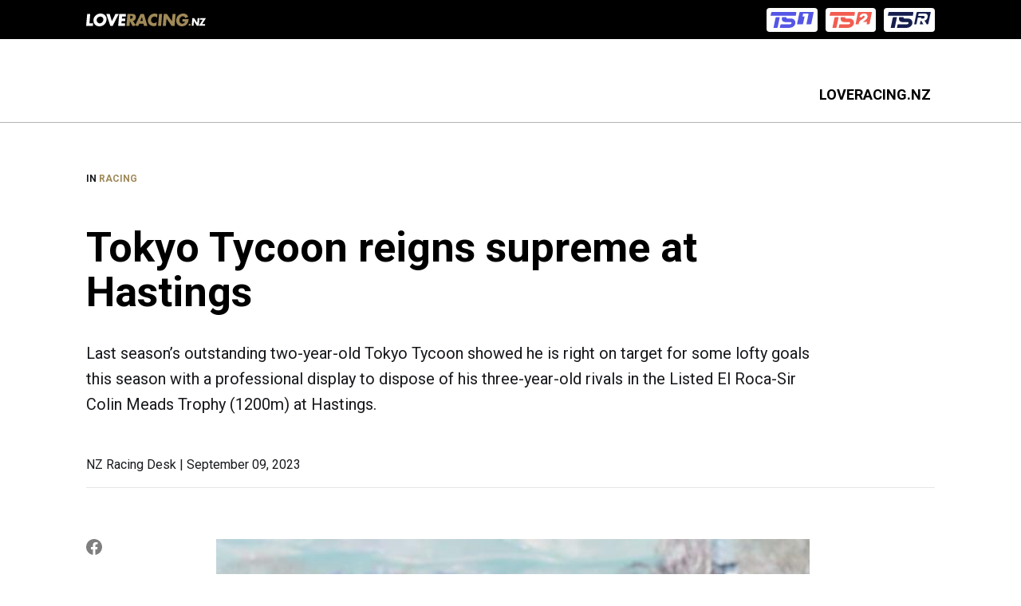

--- FILE ---
content_type: text/html; charset=UTF-8
request_url: https://events.loveracing.nz/news/tokyo-tycoon-reigns-supreme-hastings
body_size: 6693
content:



<!DOCTYPE html>
<html lang="en" dir="ltr" prefix="content: http://purl.org/rss/1.0/modules/content/  dc: http://purl.org/dc/terms/  foaf: http://xmlns.com/foaf/0.1/  og: http://ogp.me/ns#  rdfs: http://www.w3.org/2000/01/rdf-schema#  schema: http://schema.org/  sioc: http://rdfs.org/sioc/ns#  sioct: http://rdfs.org/sioc/types#  skos: http://www.w3.org/2004/02/skos/core#  xsd: http://www.w3.org/2001/XMLSchema# ">
<head>
  <meta charset="utf-8" />
<noscript><style>form.antibot * :not(.antibot-message) { display: none !important; }</style>
</noscript><link rel="canonical" href="https://events.loveracing.nz/news/tokyo-tycoon-reigns-supreme-hastings" />
<link rel="image_src" href="https://events.loveracing.nz/sites/eventsloveracing/files/2023-09/Image_6.jpeg" />
<meta name="description" content="Last season’s outstanding two-year-old Tokyo Tycoon showed he is right on target for some lofty goals this season with a professional display to dispose of his three-year-old rivals in the Listed El Roca-Sir Colin Meads Trophy (1200m) at Hastings." />
<meta property="og:site_name" content="LOVERACING.NZ" />
<meta property="og:type" content="website" />
<meta property="og:url" content="https://events.loveracing.nz/news/tokyo-tycoon-reigns-supreme-hastings" />
<meta property="og:title" content="Tokyo Tycoon reigns supreme at Hastings - LOVERACING.NZ" />
<meta property="og:description" content="Last season’s outstanding two-year-old Tokyo Tycoon showed he is right on target for some lofty goals this season with a professional display to dispose of his three-year-old rivals in the Listed El Roca-Sir Colin Meads Trophy (1200m) at Hastings." />
<meta property="og:image" content="https://events.loveracing.nz/sites/eventsloveracing/files/2023-09/Image_6.jpeg" />
<meta property="og:locale" content="en_NZ" />
<meta name="twitter:card" content="summary" />
<meta name="twitter:description" content="Last season’s outstanding two-year-old Tokyo Tycoon showed he is right on target for some lofty goals this season with a professional display to dispose of his three-year-old rivals in the Listed El Roca-Sir Colin Meads Trophy (1200m) at Hastings." />
<meta name="twitter:title" content="Tokyo Tycoon reigns supreme at Hastings - LOVERACING.NZ" />
<meta name="twitter:image" content="https://events.loveracing.nz/sites/eventsloveracing/files/2023-09/Image_6.jpeg" />
<meta name="Generator" content="Drupal 9 (https://www.drupal.org)" />
<meta name="MobileOptimized" content="width" />
<meta name="HandheldFriendly" content="true" />
<meta name="viewport" content="width=device-width, initial-scale=1.0" />

    <title>Tokyo Tycoon reigns supreme at Hastings - LOVERACING.NZ</title>
    <link rel="stylesheet" media="all" href="/sites/eventsloveracing/files/css/css_9m8-tA3IQf8ThlLQYTTZUyEweCvyR908Tg0XCbKYOfY.css" />
<link rel="stylesheet" media="all" href="/sites/eventsloveracing/files/css/css_eQqj2XFfMkOpqoPnWX8INbUlyeqA5EmvlCal0pvG12w.css" />

      
      
      
  <script>
    window.dataLayer = window.dataLayer || [];
    window.dataLayer.push({
        "pageType": "news_article"
        // Note: pageCategory is inserted via dataLayer.push, as it is not known until the node is loaded.
    });
  </script>

  <script>
      (function (w, d, s, l, i) {
          w[l] = w[l] || [];
          w[l].push({'gtm.start': new Date().getTime(), event: 'gtm.js'});
          var f = d.getElementsByTagName(s)[0],
              j = d.createElement(s),
              dl = l != 'dataLayer' ? '&l=' + l : '';
          j.async = true;
          j.src = 'https://www.googletagmanager.com/gtm.js?id=' + i + dl;
          f.parentNode.insertBefore(j, f);
      })(window, document, 'script', 'dataLayer', 'GTM-PMH9NB');
  </script>
        <link rel="shortcut icon" href="https://events.loveracing.nz/sites/eventsloveracing/files/2021-10/favicon.ico" type="image/vnd.microsoft.icon" />
      </head>
<body class="page-node-type-news_article body node page-node-type-news-article">
  <noscript>
    <iframe height="0" src="https://www.googletagmanager.com/ns.html?id=GTM-PMH9NB"
            style="display:none;visibility:hidden" width="0"></iframe>
  </noscript>

<div class="ubd" aria-hidden="true">
  


<svg  class="ubd__icon page-node-type-news_article body node page-node-type-news-article"

  
  
  
  >
      <use xlink:href="/themes/custom/nztr_theme/dist/icons.svg#error"></use>
</svg>
  <div class="ubd__disclaimer">
    <h6 class="ubd__disclaimer_heading">This website is not compatible with Internet Explorer. Some features might not work correctly in this browser</h6>
    <h6 class="ubd__disclaimer_heading">We recommend that you use the latest version of Chrome, Firefox, Microsoft Edge, or Safari for the best browser experience.</h6>
  </div>
</div>


  <div class="dialog-off-canvas-main-canvas" data-off-canvas-main-canvas>
    



<div  class="layout-container">
              <div class="navigation-ribbon-main">
  <div class="navigation-ribbon-padding-div"></div>
  <div class="navigation-ribbon">
    <div class="navigation-ribbon--wrapper">
      <div class="navigation-ribbon--grid">
        <div class="navigation-ribbon--row logo-visible">
          <div class="navigation-ribbon--col navigation-ribbon--logo">
                          <a href="https://loveracing.nz/" target="_blank">
                
  
<img
   class="network-nav__image"
      src="/themes/custom/nztr_theme/assets/images/loveracing_white_logo.svg"
      alt="Network logo"
    />
              </a>
                      </div>
          <div class="navigation-ribbon--col navigation-ribbon--link-button">
            <div class="trackside-text">
              <strong></strong>
            </div>
            <div class="nav-watch-button-text">
              <a href="https://loveracing.nz/Common/SystemTemplates/Modal/TracksideStream.aspx" target="_blank">
                
  
<img
   class="network-nav-live__image"
      src="/themes/custom/nztr_theme/assets/images/Trackside_1_2024.svg"
      alt="Network logo"
    />
              </a>
              <a href="https://loveracing.nz/Common/SystemTemplates/Modal/TracksideStream.aspx?c=2" target="_blank">
                
  
<img
   class="network-nav-live__image"
      src="/themes/custom/nztr_theme/assets/images/Trackside_2_2024.svg"
      alt="Network logo"
    />
              </a>
              <a href="https://loveracing.nz/TracksideRadio.aspx" target="_blank">
                
  
<img
   class="network-nav-live__image"
      src="/themes/custom/nztr_theme/assets/images/Trackside_Radio.svg"
      alt="Network logo"
    />
              </a>
                                                      </div>
          </div>
        </div>
      </div>
    </div>
  </div>
</div>

                <nav role="navigation" aria-labelledby="block-nztr-theme-main-menu-menu" id="block-nztr-theme-main-menu">
            
  <h2 class="visually-hidden" id="block-nztr-theme-main-menu-menu">Main navigation</h2>
  

        



<div class="full-menu">
  <nav class="main-nav-container">
    <div class="main-nav__wrapper">
      <div class="main-nav__grid">
        <div class="main-nav__logo">
                  </div>
        <div id="main-nav" class="main-nav">
          


    
                          
    
<ul  class="main-menu">
            
<li  class="main-menu__item main-menu__item--0">
                        <div class="main-menu__link-wrapper">
        <a href="https://loveracing.nz/Home.aspx" class="main-menu__link main-menu__link--0">LOVERACING.NZ</a>
              </div>
          </li>
      </ul>
  

          <div class="main-nav-search-button nav-search-toggle" id="main-nav-search-button--large">
            


<svg  class="icon"

  
  
  
  >
      <use xlink:href="/themes/custom/nztr_theme/dist/icons.svg#search"></use>
</svg>
          </div>
          <a href="/meeting-calendar" class="main-nav-calendar-button" id="main-nav-calendar-button--large">
            


<svg  class="icon"

  
  
  
  >
      <use xlink:href="/themes/custom/nztr_theme/dist/icons.svg#calendar"></use>
</svg>
          </a>
                  </div>
      </div>
    </div>
    <div class="main-nav-search-button mobile nav-search-toggle" id="main-nav-search-button--mobile">
      


<svg  class="icon"

  
  
  
  >
      <use xlink:href="/themes/custom/nztr_theme/dist/icons.svg#search"></use>
</svg>
    </div>
    <a href="/meeting-calendar" class="main-nav-calendar-button mobile" id="main-nav-calendar-button--mobile">
      


<svg  class="icon"

  
  
  
  >
      <use xlink:href="/themes/custom/nztr_theme/dist/icons.svg#calendar"></use>
</svg>
    </a>
    <a href="#" id="toggle-expand" class="toggle-expand">
    <span class="toggle-expand__open">
      


<svg  class="toggle-expand__icon"

  
  
  
  >
      <use xlink:href="/themes/custom/nztr_theme/dist/icons.svg#bars"></use>
</svg>
      <span class="toggle-expand__text visually-hidden">Main Menu</span>
    </span>
      <span class="toggle-expand__close">
      


<svg  class="toggle-expand__icon"

  
  
  
  >
      <use xlink:href="/themes/custom/nztr_theme/dist/icons.svg#close"></use>
</svg>
      <span class="toggle-expand__text visually-hidden">Close</span>
    </span>
    </a>
  </nav>
  <div id="overlay"></div>
  



<div  class="navigation-search"
>
  <div class="navigation-search--wrapper">
    <div class="navigation-search--grid">
      <div class="navigation-search--container"
           id="navigation-search-component"
           component_data='{"apiUrl": "/search/v1/", "from": "0", "size": "5"}'
      ></div>
      <div class="navigation-search--close nav-search-toggle">
        


<svg  class="icon"

  
  
  
  >
      <use xlink:href="/themes/custom/nztr_theme/dist/icons.svg#close"></use>
</svg>
      </div>
    </div>
  </div>
  <div class="navigation-search-bottom-marker">
    <div class="navigation-search--overlay" id="navigation-search--overlay">
    </div>
  </div>
</div>
</div>

  </nav>
<div data-drupal-messages-fallback class="hidden"></div>


            
    
    
    
    <div  class="main">
    <a id="main-content" tabindex="-1"></a>        <main role="main"  class="main-content">
            <div>
    <div  id="block-nztr-theme-content" class="block">
  
    
      

<div  role="article" about="/news/tokyo-tycoon-reigns-supreme-hastings" class="news-article-header">
  <div class=news-article-header__wrapper>
    <div class=news-article-header__grid>
      <div class=news-article-header__row>
        <div class=news-article-header__col>
          <div class=news-article-header__category>
            <span>IN </span>
            <a class=news-article-header__category-name href=/news/category/Racing>
              Racing
            </a>
          </div>
          <div class=news-article-header__title>Tokyo Tycoon reigns supreme at Hastings</div>
                      <div class=news-article-header__summary>Last season’s outstanding two-year-old Tokyo Tycoon showed he is right on target for some lofty goals this season with a professional display to dispose of his three-year-old rivals in the Listed El Roca-Sir Colin Meads Trophy (1200m) at Hastings.</div>
                    <div class=news-article-header__article-details>
                          NZ Racing Desk  |  
                        September 09, 2023
          </div>
          <div class="horizontal-line"></div>
        </div>
      </div>
    </div>
  </div>
</div>


<div  class="news-article-content">
  <div class=news-article-content__wrapper>
    <div class=news-article-content__grid>
      <div class=news-article-content__row>
        <div class=news-article-content__share-col>
          



<div  class="social-share-links">

    <div class="social-share-links__row">
        

<a
 class="social-share-links__link social-share-links__link--small-primary-icon-right social-share-links__link--facebook"
  target="_blank"
href="https://www.facebook.com/sharer/sharer.php?u=https://events.loveracing.nz/news/tokyo-tycoon-reigns-supreme-hastings"
>
  


<svg  class="link__icon link__icon--left"

  
      aria-labelledby="title-facebookRoundIcon"
  
      aria-describedby="desc-facebookRoundIcon"
  
  >
      <title id="title-facebookRoundIcon">Facebook</title>
        <desc id="desc-facebookRoundIcon">Link to share article on Facebook</desc>
    <use xlink:href="/themes/custom/nztr_theme/dist/icons.svg#facebookRoundIcon"></use>
</svg>
<span class="link-icon-button__label"></span>
</a>

        

<a class="social-share-links__link social-share-links__link--small-primary-icon-right social-share-links__link--twitter" data-share-url="https://events.loveracing.nz/news/tokyo-tycoon-reigns-supreme-hastings" data-share-title="Tokyo Tycoon reigns supreme at Hastings" href="https://twitter.com/share?text=Tokyo Tycoon reigns supreme at Hastings&amp;url=https://events.loveracing.nz/news/tokyo-tycoon-reigns-supreme-hastings">
  


<svg  class="link__icon link__icon--left"

  
      aria-labelledby="title-twitterIcon"
  
      aria-describedby="desc-twitterIcon"
  
  >
      <title id="title-twitterIcon">Twitter</title>
        <desc id="desc-twitterIcon">Link to share article on Twitter</desc>
    <use xlink:href="/themes/custom/nztr_theme/dist/icons.svg#twitterIcon"></use>
</svg>
<span class="link-icon-button__label"></span>
</a>

        

<a
 class="social-share-links__link social-share-links__link--small-primary-icon-right social-share-links__link--linkedIn"
  data-share-url="https://events.loveracing.nz/news/tokyo-tycoon-reigns-supreme-hastings"
data-share-title="Tokyo Tycoon reigns supreme at Hastings"
href="http://www.linkedin.com/shareArticle?mini=true&amp;title=Tokyo Tycoon reigns supreme at Hastings&amp;url=https://events.loveracing.nz/news/tokyo-tycoon-reigns-supreme-hastings"
>
  


<svg  class="link__icon link__icon--left"

  
      aria-labelledby="title-linkedIn"
  
      aria-describedby="desc-linkedIn"
  
  >
      <title id="title-linkedIn">LinkedIn</title>
        <desc id="desc-linkedIn">Link to share article on Twitter</desc>
    <use xlink:href="/themes/custom/nztr_theme/dist/icons.svg#linkedIn"></use>
</svg>
<span class="link-icon-button__label"></span>
</a>

        <div class="social-share-links--copy-container" id="social-share-links--copy-container">
      <div class="tooltip">
        <span class="tooltip__bubble tooltip__bubble--hide" id="social-share-links--copy-tooltip">Link Copied</span>
        

<a
 class="social-share-links__link social-share-links__link--small-primary-icon-right social-share-links__link--copy"
  data-share-url="https://events.loveracing.nz/news/tokyo-tycoon-reigns-supreme-hastings"
data-share-title="Tokyo Tycoon reigns supreme at Hastings"
href="https://events.loveracing.nz/news/tokyo-tycoon-reigns-supreme-hastings"
>
  


<svg  class="link__icon link__icon--left"

  
      aria-labelledby="title-share"
  
      aria-describedby="desc-share"
  
  >
      <title id="title-share">Copy</title>
        <desc id="desc-share">Copy article link to clipboard</desc>
    <use xlink:href="/themes/custom/nztr_theme/dist/icons.svg#share"></use>
</svg>
<span class="link-icon-button__label"></span>
</a>
      </div>
    </div>
  </div>
</div>
        </div>
        <div class=news-article-content__content-col>
          <div class=news-article-content__content>
                          <div class="news-article-content__content-col--image"
                   style="background-image: url('/sites/eventsloveracing/files/2023-09/Image_6.jpeg')">
              </div>
                                      <div class="news-article-content__content-col--image-caption">
                Photo: Peter Rubery 
              </div>
                                      <div class="news-article-content__content-col--body">
                

            <div class="text-long"><p>Last season’s outstanding two-year-old Tokyo Tycoon showed he is right on target for some lofty goals this season with a professional display to dispose of his three-year-old rivals in the Listed El Roca-Sir Colin Meads Trophy (1200m) at Hastings.</p>

<p>The Mark Walker and Sam Bergerson-trained galloper swept all before him at two with five straight victories culminating in the Gr.1 Sistema Sakes (1200m) before losing the race via disqualification several weeks later after returning a swab irregularity.</p>

<p>Despite a pair of lacklustre trials to fit him for his campaign opener, punters kept the faith that he still had the measure of his age-group rivals, sending him out a dominating $1.90 favourite and he duly delivered in the hands of rider Opie Bosson.</p>

<p>Settled well back in the running, Bosson started his move at the 600m as he allowed the son of Satono Aladdin to slide forward into a challenging position rounding the home bend.</p>

<p>Bosson asked for an effort shortly after and received it immediately as Tokyo Tycoon dashed to the front before easing down to win by just on two lengths from Burn To Shine and maiden galloper Rezeki, who fought on bravely to hold out Codigo for third.</p>

<p>Walker had been confident he had his charge somewhere near the mark for his resumption, regardless of his trial showings and that faith was rewarded with a dominant showing.</p>

<p>“Opie summed it up pretty quickly as we thought there was plenty of speed in the race, so he let them go and then got a nice drag into it,” Walker said.</p>

<p>“He is just a real racehorse and it shows a trial is a trial, trackwork is trackwork but on raceday he comes good.</p>

<p>“He is a workman-like horse and you’d love another 20-30kgs of bodyweight on him, but he is just a little champ.”</p>

<p>Walker indicated the horse would return to Hastings to tackle the Gr.2 Hawke’s Bay Guineas (1400m) on 30 September, however, while he is currently the $4 Fixed Odds co-favourite for the Gr.1 Al Basti Equiworld Dubai New Zealand 2000 Guineas (1600m) at Riccarton, he may have another feature event in his sights instead.</p>

<p>“With a little bit more sun on his back and with a little bit of his coat to still come out, I think there is good improvement in him,” he said.</p>

<p>“We will go one race at a time and while I don’t think the 1600m will bother him, it is a big trip to Riccarton whereas the Karaka Million 3YO (1600m) at Ellerslie (January 27) is worth $1.5 million and that is a nice race to aim for.”</p>

<p>Purchased by Te Akau Racing boss David Ellis for $125,000 out of his breeder Rich Hill Stud’s draft during the Book 1 Sale at Karaka last year, Tokyo Tycoon has now won five of his six starts and just under $700,000 in prizemoney for owners the Meadowbank Masters Racing Partnership and Te Akau Satono Samurai Racing Partnership.</p>

<p>The win was the first stakes success for the new training partnership who have already established a clear lead in the National premiership after just a month of the 2023/24 season.</p>
</div>
      
              </div>
                      </div>
        </div>
      </div>
    </div>
  </div>

  
  <div class=news-article-content__wrapper>
    <div class=news-article-content__grid>
      <div class=news-article-content__row>
                <div class=news-article-content__share-col></div>
                <div class=news-article-content__content-col>
          <div class=news-article-content__content>
            <div class=news-article-content__news-tags>
                              


<a
   class="link link--button link--tag"
    href="/news/tags/Mark+Walker"
>
      Mark Walker
  </a>
                              


<a
   class="link link--button link--tag"
    href="/news/tags/Sam+Bergerson"
>
      Sam Bergerson
  </a>
                              


<a
   class="link link--button link--tag"
    href="/news/tags/Sir+Colin+Meads+Trophy"
>
      Sir Colin Meads Trophy
  </a>
                              


<a
   class="link link--button link--tag"
    href="/news/tags/Tokyo+Tycoon"
>
      Tokyo Tycoon
  </a>
                          </div>
            <div class=news-article-content__share-footer>
              



<div  class="social-share-links">

    <div class="social-share-links__row">
        

<a
 class="social-share-links__link social-share-links__link--small-primary-icon-right social-share-links__link--facebook"
  target="_blank"
href="https://www.facebook.com/sharer/sharer.php?u=https://events.loveracing.nz/news/tokyo-tycoon-reigns-supreme-hastings"
>
  


<svg  class="link__icon link__icon--left"

  
      aria-labelledby="title-facebookRoundIcon"
  
      aria-describedby="desc-facebookRoundIcon"
  
  >
      <title id="title-facebookRoundIcon">Facebook</title>
        <desc id="desc-facebookRoundIcon">Link to share article on Facebook</desc>
    <use xlink:href="/themes/custom/nztr_theme/dist/icons.svg#facebookRoundIcon"></use>
</svg>
<span class="link-icon-button__label"></span>
</a>

        

<a class="social-share-links__link social-share-links__link--small-primary-icon-right social-share-links__link--twitter" data-share-url="https://events.loveracing.nz/news/tokyo-tycoon-reigns-supreme-hastings" data-share-title="Tokyo Tycoon reigns supreme at Hastings" href="https://twitter.com/share?text=Tokyo Tycoon reigns supreme at Hastings&amp;url=https://events.loveracing.nz/news/tokyo-tycoon-reigns-supreme-hastings">
  


<svg  class="link__icon link__icon--left"

  
      aria-labelledby="title-twitterIcon"
  
      aria-describedby="desc-twitterIcon"
  
  >
      <title id="title-twitterIcon">Twitter</title>
        <desc id="desc-twitterIcon">Link to share article on Twitter</desc>
    <use xlink:href="/themes/custom/nztr_theme/dist/icons.svg#twitterIcon"></use>
</svg>
<span class="link-icon-button__label"></span>
</a>

        

<a
 class="social-share-links__link social-share-links__link--small-primary-icon-right social-share-links__link--linkedIn"
  data-share-url="https://events.loveracing.nz/news/tokyo-tycoon-reigns-supreme-hastings"
data-share-title="Tokyo Tycoon reigns supreme at Hastings"
href="http://www.linkedin.com/shareArticle?mini=true&amp;title=Tokyo Tycoon reigns supreme at Hastings&amp;url=https://events.loveracing.nz/news/tokyo-tycoon-reigns-supreme-hastings"
>
  


<svg  class="link__icon link__icon--left"

  
      aria-labelledby="title-linkedIn"
  
      aria-describedby="desc-linkedIn"
  
  >
      <title id="title-linkedIn">LinkedIn</title>
        <desc id="desc-linkedIn">Link to share article on Twitter</desc>
    <use xlink:href="/themes/custom/nztr_theme/dist/icons.svg#linkedIn"></use>
</svg>
<span class="link-icon-button__label"></span>
</a>

        <div class="social-share-links--copy-container" id="social-share-links--copy-container">
      <div class="tooltip">
        <span class="tooltip__bubble tooltip__bubble--hide" id="social-share-links--copy-tooltip">Link Copied</span>
        

<a
 class="social-share-links__link social-share-links__link--small-primary-icon-right social-share-links__link--copy"
  data-share-url="https://events.loveracing.nz/news/tokyo-tycoon-reigns-supreme-hastings"
data-share-title="Tokyo Tycoon reigns supreme at Hastings"
href="https://events.loveracing.nz/news/tokyo-tycoon-reigns-supreme-hastings"
>
  


<svg  class="link__icon link__icon--left"

  
      aria-labelledby="title-share"
  
      aria-describedby="desc-share"
  
  >
      <title id="title-share">Copy</title>
        <desc id="desc-share">Copy article link to clipboard</desc>
    <use xlink:href="/themes/custom/nztr_theme/dist/icons.svg#share"></use>
</svg>
<span class="link-icon-button__label"></span>
</a>
      </div>
    </div>
  </div>
</div>
            </div>
          </div>
        </div>
      </div>
    </div>
  </div>
</div>


  
<article  class="related-news-container">
  <div class="related-news-container__wrapper">
    <div class="related-news-container__grid">
      <div class="related-news-container--header-wrapper">
        <div class="related-news-container--heading">
                      
<h2  class="h2">
      Related News
  </h2>
                  </div>
        <div class="related-news-container--cta">
          

<a
 class="link link--small-primary-icon-right"
  href="/news"
>
<span class="link-icon-button__label">View All</span>
  


<svg  class="link__icon link__icon--right"

  
  
  
  >
      <use xlink:href="/themes/custom/nztr_theme/dist/icons.svg#long_left"></use>
</svg>
</a>
        </div>
      </div>
      <div
        class="related-news-container__row related-news-container__row--columns-3">
                              
  
<div class="news-tile-column-wrapper">
  <div  class="news-tile news-tile--col">
    <a href=/news/midnight-dart-owners-set-light-karaka-millions-night>
      <div class="news-tile__image news-tile__image--with-overlay" style="background-image: url('https://events.loveracing.nz/sites/eventsloveracing/files/styles/event_image_style/public/2026-01/Josh-Herd-Race-Images.jpg')">
        <div class="news-tile__news_category_container">
        <div class="news-tile__news_category_text">Racing</div>
      </div>
    </div>
    </a>
    <div class="news-tile--body">
      <div class="news-tile--body-content">
                    <div class="news-tile__news-date-text">21 January 2026</div>
                          <div class="news-tile__heading">
            <a href=/news/midnight-dart-owners-set-light-karaka-millions-night>
              Midnight Dart owners set to light up Karaka Millions night
            </a>
          </div>
                          <div class="news-tile__body">Bargain buy Midnight Dart will be out to get the party started for his throng of next generation owners when the Lisa Latta-trained juvenile contests the $1 million TAB Karaka Millions 2YO (1200m) at Ellerslie on Saturday. </div>
              </div>
    </div>
  </div>
</div>
                      
  
<div class="news-tile-column-wrapper">
  <div  class="news-tile news-tile--col">
    <a href=/news/well-written-gets-ideal-gate-karaka-millions-barrier-draw>
      <div class="news-tile__image news-tile__image--with-overlay" style="background-image: url('https://events.loveracing.nz/sites/eventsloveracing/files/styles/event_image_style/public/2026-01/Well-Written_Kenton-Wright_Race-Images.jpg')">
        <div class="news-tile__news_category_container">
        <div class="news-tile__news_category_text">Racing</div>
      </div>
    </div>
    </a>
    <div class="news-tile--body">
      <div class="news-tile--body-content">
                    <div class="news-tile__news-date-text">21 January 2026</div>
                          <div class="news-tile__heading">
            <a href=/news/well-written-gets-ideal-gate-karaka-millions-barrier-draw>
              Well Written gets ideal gate in Karaka Millions barrier draw
            </a>
          </div>
                          <div class="news-tile__body">No-one amongst rival connections was prepared to say it out loud, but it was quite obvious their challenge became even more daunting when unbeaten filly Well Written drew perfectly at three for Saturday’s Listed TAB Karaka Millions 3YO (1600m).</div>
              </div>
    </div>
  </div>
</div>
                      
  
<div class="news-tile-column-wrapper">
  <div  class="news-tile news-tile--col">
    <a href=/news/elsdon-park-building-great-record-success>
      <div class="news-tile__image news-tile__image--with-overlay" style="background-image: url('https://events.loveracing.nz/sites/eventsloveracing/files/styles/event_image_style/public/2026-01/Lot-97-Per-Incanto-x-Santa-Catrina-colt.jpeg')">
        <div class="news-tile__news_category_container">
        <div class="news-tile__news_category_text">Racing</div>
      </div>
    </div>
    </a>
    <div class="news-tile--body">
      <div class="news-tile--body-content">
                    <div class="news-tile__news-date-text">20 January 2026</div>
                          <div class="news-tile__heading">
            <a href=/news/elsdon-park-building-great-record-success>
              Elsdon Park building great record of success
            </a>
          </div>
                          <div class="news-tile__body">Lib and Katrina Petagna’s Elsdon Park is fast building a reputation for excellence despite still being in its infancy.</div>
              </div>
    </div>
  </div>
</div>
                        </div>
    </div>
  </div>
</article>

  </div>

  </div>

      </main>
  </div>
            




  
  

      </div>

  </div>


<script type="application/json" data-drupal-selector="drupal-settings-json">{"path":{"baseUrl":"\/","scriptPath":null,"pathPrefix":"","currentPath":"node\/2873","currentPathIsAdmin":false,"isFront":false,"currentLanguage":"en"},"pluralDelimiter":"\u0003","suppressDeprecationErrors":true,"user":{"uid":0,"permissionsHash":"ae01a6528f7db7b6c8052075f28f63769486cb7a2c48858175211f5d2ab6f897"}}</script>
<script src="/sites/eventsloveracing/files/js/js_pYhPUfdsiCTrK2vO_-A05vDOxbIMqibfD_0T3NFxowE.js"></script>
<script src="/themes/custom/nztr_theme/components/01-atoms/images/icons/svgxuse.min.js?t989w5" defer></script>
<script src="/sites/eventsloveracing/files/js/js_4cV4YC4Y_9saUhGJXYsgWyVXhWsS7LrMSwhIRMl0Nqg.js"></script>

<script defer src="https://static.cloudflareinsights.com/beacon.min.js/vcd15cbe7772f49c399c6a5babf22c1241717689176015" integrity="sha512-ZpsOmlRQV6y907TI0dKBHq9Md29nnaEIPlkf84rnaERnq6zvWvPUqr2ft8M1aS28oN72PdrCzSjY4U6VaAw1EQ==" data-cf-beacon='{"version":"2024.11.0","token":"a0d351a2b72749e3bbe85bb849c7d4de","r":1,"server_timing":{"name":{"cfCacheStatus":true,"cfEdge":true,"cfExtPri":true,"cfL4":true,"cfOrigin":true,"cfSpeedBrain":true},"location_startswith":null}}' crossorigin="anonymous"></script>
</body>
</html>


--- FILE ---
content_type: image/svg+xml
request_url: https://events.loveracing.nz/themes/custom/nztr_theme/assets/images/Trackside_1_2024.svg
body_size: 437
content:
<?xml version="1.0" encoding="UTF-8" standalone="no"?><svg version="1.1" width="549.84882" height="204.20003" viewBox="0 0 549.84882 204.20003" xmlns="http://www.w3.org/2000/svg" xmlns:svg="http://www.w3.org/2000/svg"><path d="M381.2648 0c-6.9668.00026-12.9722 4.90123-14.3691 11.72656l-29.916 146.12305h74.7636l22.1973-99.39844h-26.7109l8.3261-39.01367h59.0957c5.6416 0 9.8605 4.9229 8.3535 10.98047l-26.5 127.43164h49.0586c6.967.00087 12.9732-4.89932 14.3711-11.72461L549.8488 0Z" fill="#5555e5"/><path d="m63.1747 77.23426-25.972 126.96576h42.1779a12.277688 12.277688 0 0 0 12.0284-9.81634l25.9807-126.96589H75.2024a12.276861 12.276861 0 0 0-12.0277 9.81647Z" fill="#5555e5"/><path d="M8.0056 9.79583 0 48.90039h321.1777l7.509-36.91797C329.9412 5.78886 325.207 0 318.8879 0H20.01C14.1899.00001 9.1729 4.09402 8.0056 9.79583Z" fill="#5555e5"/><path d="M146.1027 67.41039s-.8396 3.15996-1.5926 7.70333c-.6123 3.69434-1.1674 5.91502-1.1674 12.87193 0 3.20043.375 6.27354.942 9.1777 1.5955 8.16971 5.2308 15.01052 9.7485 19.63322 5.2117 5.33292 12.3409 8.91861 20.8788 10.89382 7.3055 1.69009 13.766 2.09863 21.6749 2.1l57.7454.01c3.5456.00061 5.6996.65894 7.2104 1.45846 1.7168.90858 2.7664 1.98578 3.1237 2.44154 1.6721 2.13295 2.2971 4.78154 2.2578 7.28503-.0449 2.86606-.8837 7.15862-4.5192 10.57056-1.9534 1.83325-4.7093 3.36768-8.7061 4.60108-2.1392.66015-4.6316 1.11878-7.7502 1.4672-7.8444.62985-7.4945.16276-21.6863.16276h-70.4301l-16.3994.04337c-2.4714.00654-4.6387.61566-6.4309 1.62014-.7352.41211-4.7829 2.88142-5.7923 7.81257l-7.56 36.93692h101.7011c7.715 0 14.2548-.20889 20.607-.6955 9.8425-.75397 18.6921-2.17467 26.566-4.51813 4.328-1.28811 8.356-2.84664 12.1524-4.70915 6.2852-3.08352 11.9251-7.13529 16.6497-11.44471 7.0536-6.43381 15.6471-16.85423 19.2193-31.61717 1.541-6.36831 1.8746-12.4499 1.5145-17.85665-.5704-8.56235-2.9976-17.05364-7.9978-24.80695-4.8978-7.59456-12.6554-15.15994-24.7249-19.82225-6.7394-2.60335-14.2876-4.06725-22.3123-4.06725h-45.521c-6.1264 0-11.3131-3.5357-13.4562-8.94803-.6799-1.71711-1.0534-3.26606-1.0534-5.66503l.0968-2.63881Z" fill="#5555e5"/></svg>